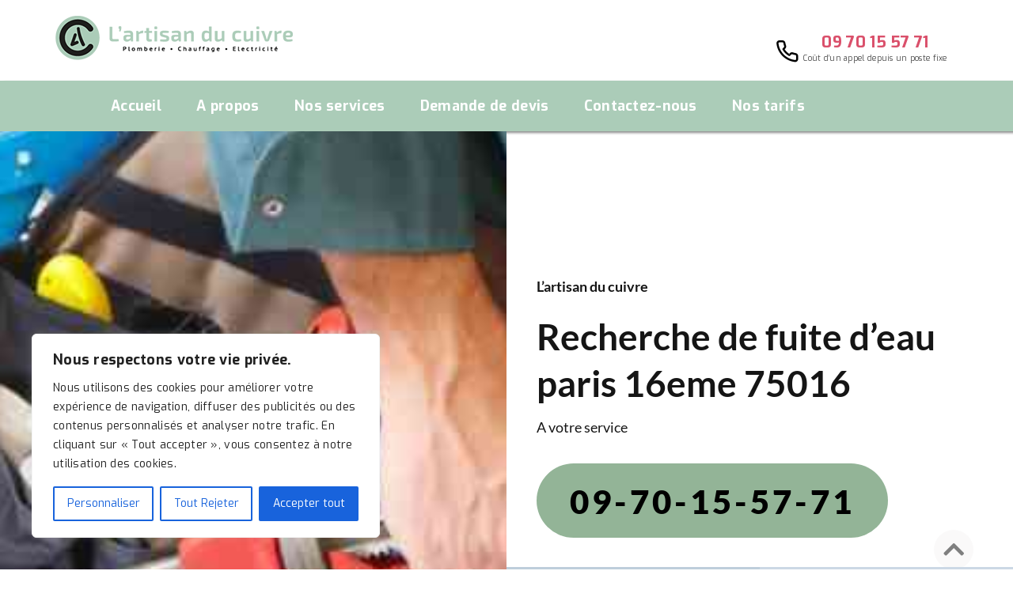

--- FILE ---
content_type: text/css
request_url: https://www.artisanducuivre.fr/wp-content/themes/artisanducuivre/css/main.css?ver=6.7.4
body_size: 7404
content:
.formulaire {
  margin-top: 50px; }

.text-formcontact {
  width: 100%;
  display: block;
  border: none;
  border-bottom: 1px solid #000;
  margin-bottom: 30px;
  padding: 10px 0;
  color: #000;
  background: transparent;
  border-radius: unset;
  box-shadow: none; }

.form-control:focus {
  color: #000;
  border-color: transparent !important;
  border-bottom: 1px solid red !important;
  box-shadow: none !important; }

.form-btn {
  color: #000;
  size: 20px;
  font-weight: bold;
  text-decoration: underline;
  border: none;
  background: transparent; }

.form-btn:hover {
  color: #000;
  text-decoration: none; }

@font-face {
  font-family: 'icomoon';
  src: url("../fonts/icomoon.eot?1kh4c0");
  src: url("../fonts/icomoon.eot?1kh4c0#iefix") format("embedded-opentype"), url("../fonts/icomoon.ttf?1kh4c0") format("truetype"), url("../fonts/icomoon.woff?1kh4c0") format("woff"), url("../fonts/icomoon.svg?1kh4c0#icomoon") format("svg");
  font-weight: normal;
  font-style: normal; }

[class^="icon-"], [class*=" icon-"] {
  /* use !important to prevent issues with browser extensions that change fonts */
  font-family: 'icomoon' !important;
  speak: none;
  font-style: normal;
  font-weight: normal;
  font-variant: normal;
  text-transform: none;
  line-height: 1;
  /* Better Font Rendering =========== */
  -webkit-font-smoothing: antialiased;
  -moz-osx-font-smoothing: grayscale; }

.icon-1000:before {
  content: "\e900";
  color: #fff; }

.icon-uniE901:before {
  content: "\e901";
  color: #fff; }

.icon-h:before {
  content: "\e902";
  color: #fff; }

.icon-7:before {
  content: "\e903";
  color: #ecc643; }

.icon-avatar:before {
  content: "\e904"; }

.icon-cana-plomberie:before {
  content: "\e905"; }

.icon-chauffage:before {
  content: "\e906";
  color: #fff; }

.icon-colone-plomberie:before {
  content: "\e907"; }

.icon-Contact:before {
  content: "\e908";
  color: #fffffe; }

.icon-douche-plomberie:before {
  content: "\e909"; }

.icon-electricit:before {
  content: "\e90a";
  color: #fff; }

.icon-facebook:before {
  content: "\e90b";
  color: black; }

.icon-fournitures:before {
  content: "\e90d";
  color: #5dabd8; }

.icon-grand-robinet:before {
  content: "\e90e"; }

.icon-Group-6:before {
  content: "\e90f"; }

.icon-Group-7:before {
  content: "\e910"; }

.icon-Group-13:before {
  content: "\e911"; }

.icon-Group-19:before {
  content: "\e912"; }

.icon-Group-22:before {
  content: "\e913"; }

.icon-home:before {
  content: "\e914"; }

.icon-instagram:before {
  content: "\e915";
  color: black; }

.icon-lavabo-plomberie:before {
  content: "\e917"; }

.icon-main-doeuvre:before {
  content: "\e918";
  color: #e1536f; }

.icon-netoyage:before {
  content: "\e919";
  color: #ecc643; }

.icon-phone:before {
  content: "\e91a";
  color: black; }

.icon-plomberie:before {
  content: "\e91c";
  color: #fff; }

.icon-smiley:before {
  content: "\e91d"; }

.icon-surprise:before {
  content: "\e91e"; }

.icon-tools:before {
  content: "\e91f";
  color: #fff; }

.icon-toulon:before {
  content: "\e920"; }

.icon-toureffel:before {
  content: "\e921"; }

.icon-Transport:before {
  content: "\e922";
  color: #6f56b8; }

.icon-twitter:before {
  content: "\e923";
  color: black; }

.icon-wc-plomberie:before {
  content: "\e925"; }

.icon-write-letter:before {
  content: "\e926";
  color: #fff; }

body {
  font-family: 'Exo', sans-serif;
  margin: 0;
  padding: 0;
  font-size: 14px;
  letter-spacing: 0.29px;
  color: #151515; }

button, a, button:hover, a:hover, button:focus, a:focus, input, select {
  outline: none; }

h1, h2, h3, h4, h5, h6 {
  line-height: 1.42857143; }

p {
  margin: 20px 0 0; }

.header-top {
  padding: 20px 0; }

.logo {
  display: inline-block; }

.bloc-mobile {
  width: 230px;
  float: right;
  margin-top: 20px;
  display: flex;
  text-align: center; }

.mobile-header {
  font-size: 20px;
  font-weight: bold;
  display: block;
  color: #da506b; }

.desc-mobile {
  color: #4A4A4A;
  font-size: 10px;
  line-height: 12px;
  display: block; }

.num-mobile {
  margin: 0;
  padding-left: 5px; }

.icon-mobile {
  padding-top: 10px; }

.icon-mobile:before {
  font-weight: 500;
  font-size: 30px;
  color: #000; }

.header-bottom {
  background-color: #abccb8;
  padding: 20px 0;
  box-shadow: 5px 2px 3px #888888; }

.sociaux-header {
  display: inline-block;
  width: 80px;
  float: right;
  text-align: right; }

div.sociaux-header > a:hover, div.sociaux-header > a:focus {
  color: #fff;
  text-decoration: none; }

div.sociaux-header > a {
  vertical-align: sub; }

.icon-soc:before {
  font-weight: 500;
  font-size: 20px;
  color: #000; }

a:hover .icon-soc:before {
  color: #fff; }

.owl-prev {
  position: absolute;
  left: 5%;
  top: 50%;
  -webkit-transform: translateY(-50%);
          transform: translateY(-50%); }

.owl-next {
  position: absolute;
  right: 5%;
  top: 50%;
  -webkit-transform: translateY(-50%);
          transform: translateY(-50%); }

.fa-angle-left:before, .fa-angle-right:before {
  font-size: 50px;
  color: #000;
  opacity: 1; }

.owl-theme .owl-nav [class*=owl-]:hover {
  background: transparent;
  color: #FFF;
  opacity: 0.8; }

.owl-dots {
  display: none; }

.text-carousel {
  width: 530px;
  position: absolute;
  top: 50%;
  -webkit-transform: translateY(-50%);
          transform: translateY(-50%);
  left: auto;
  padding: 0; }

h1 {
  font-size: 28px;
  margin: 0;
  z-index: 1;
  position: relative; }

h2 {
  font-size: 26px;
  margin: 0;
  position: relative;
  z-index: 1; }

h3 {
  font-size: 24px;
  margin: 0; }

h4 {
  font-size: 22px;
  margin: 0; }

h5 {
  font-size: 20px;
  margin: 0;
  padding-top: 7px; }

h6 {
  font-size: 18px;
  margin-top: 10px; }

.text-blanc {
  color: #fff; }

.text-vert {
  color: #abccb8; }

.text-center {
  text-align: center; }

.text-small {
  font-size: 10px; }

p.text-blanc {
  margin: 20px 0; }

.bloc-carau {
  position: relative;
  top: -125px;
  z-index: 1; }

.carau {
  width: 32.16%;
  float: left;
  padding: 30px;
  opacity: 0.97;
  text-align: center;
  letter-spacing: 0.24px;
  position: relative;
  min-height: 365px; }
  .carau a {
    position: absolute !important;
    left: 0;
    right: 0;
    bottom: 15px; }
    .carau a i {
      display: none; }
    @media screen and (max-width: 767px) {
      .carau a {
        bottom: auto;
        top: 50%;
        -webkit-transform: translateY(-50%);
                transform: translateY(-50%); }
        .carau a span {
          display: none; }
        .carau a i {
          padding: 20px 0 20px 20px;
          display: inline-block;
          position: absolute;
          right: 0;
          top: 50%;
          -webkit-transform: translateX(0) translateY(-50%) rotate(90deg);
          transform: translateX(0) translateY(-50%) rotate(90deg);
          color: #000; } }

.bleu {
  background: #5DABD8; }

.rouge {
  background: #E1536F;
  margin: 0 1.7%; }

.jaune {
  background: #ECC643; }

.icon-size:before {
  font-size: 30px; }

.espace {
  margin-top: 20px; }

footer {
  background: #000;
  padding: 15px 0; }

.text-footer {
  font-size: 12px;
  font-weight: lighter;
  letter-spacing: 0.17px; }

.text-coordonne {
  letter-spacing: 0.24px;
  font-size: 12px; }

.bloc-coordonne {
  margin-top: 30px; }

.icon-footer:before {
  font-weight: 500;
  font-size: 20px;
  color: #fff;
  padding: 0 5px; }

a:hover .icon-footer:before {
  color: #abccb8; }

.menu-footer li {
  list-style-type: none;
  display: inline-block; }

.menu-footer a {
  color: #fff;
  font-size: 12px;
  font-weight: normal;
  letter-spacing: 0.17px;
  padding-right: 10px;
  text-decoration: underline; }
  .menu-footer a:hover {
    text-decoration: none;
    transition: .2s linear; }

.form-mail {
  max-width: 90%;
  margin-bottom: 20px;
  display: flex; }

.text-mail {
  border: none;
  background: transparent;
  width: 70%;
  border-bottom: 1px solid #fff;
  border-radius: unset;
  color: #fff; }
  .text-mail:focus {
    color: #fff !important; }

.envoie {
  color: #fff;
  width: 30%;
  float: right;
  text-align: right;
  font-weight: bold;
  border-bottom: 1px solid #fff;
  padding-top: 10px; }

.envoie:hover {
  color: #abccb8; }

.background-urgence {
  position: absolute;
  z-index: 0;
  background: white;
  display: block;
  min-width: 50%;
  left: 15%;
  margin-top: -80px; }

.bg-text {
  color: #EFEFEF;
  font-size: 144px;
  font-weight: bold;
  margin: 0;
  letter-spacing: 2.06px; }

.text-gras {
  font-weight: bold; }

.text-urgence {
  color: #151515;
  letter-spacing: 0.51px; }

.section-urgence {
  margin: 0; }
  @media screen and (max-width: 767px) {
    .section-urgence {
      margin: 40px 0 0; } }

.btn-contact {
  border: 3px solid #000;
  font-size: 16px;
  color: #000;
  letter-spacing: 0.23px;
  padding: 10px 50px;
  z-index: 1; }

.contact-urgence {
  margin-top: 100px;
  text-align: center; }

.sous-rapidite {
  cursor: pointer;
  padding: 30px; }

.rapidite:before {
  content: "";
  width: 40%;
  height: 2px;
  position: absolute;
  transition: all 0.2s linear;
  background: #000;
  left: 0;
  top: 0;
  transition-duration: 0.4s; }

.rapidite:after {
  content: "";
  width: 40%;
  height: 2px;
  position: absolute;
  transition: all 0.2s linear;
  background: #000;
  right: 0;
  bottom: 0;
  transition-duration: 0.4s; }

.sous-rapidite:before {
  content: "";
  width: 2px;
  height: 60%;
  position: absolute;
  transition: all 0.2s linear;
  background: #000;
  left: 0;
  top: 0;
  transition-duration: 0.4s; }

.sous-rapidite:after {
  content: "";
  width: 2px;
  height: 60%;
  position: absolute;
  transition: all 0.2s linear;
  background: #000;
  right: 0;
  bottom: 0;
  transition-duration: 0.4s; }

.rapidite:hover::before, .rapidite:hover::after {
  width: 100%; }

.rapidite:hover .sous-rapidite::before, .rapidite:hover .sous-rapidite::after {
  height: 100%; }

.gratuit {
  margin-top: 50px; }

.rapid {
  position: relative;
  top: 100px; }

.bloc-devis {
  background: #ABCCB8;
  position: relative;
  margin-top: 100px; }
  @media screen and (max-width: 767px) {
    .bloc-devis {
      margin-top: 130px; } }

.bloc-devis:before {
  content: '';
  position: absolute;
  top: -75px;
  right: 0;
  width: 100%;
  height: 150px;
  background: #ABCCB8;
  -webkit-transform-origin: 0;
  transform-origin: 0;
  -webkit-transform: skewY(2deg);
  transform: skewY(2deg);
  z-index: 0; }

.background-devis {
  position: absolute;
  z-index: 0;
  background: transparent;
  display: block;
  min-width: 50%;
  left: 0;
  margin-top: 60px; }

.position-center {
  position: relative;
  top: 50%;
  -webkit-transform: translateY(-50%);
          transform: translateY(-50%);
  margin-left: 90px; }

.bg-devis {
  color: #efefef7a;
  font-size: 144px;
  font-weight: bold;
  margin: 0;
  letter-spacing: 2.06px; }

.row-eq-height {
  display: flex; }

.nous {
  margin: 100px 0; }
  @media screen and (max-width: 767px) {
    .nous {
      margin: 70px 0 0; } }

.background-nous {
  position: absolute;
  z-index: 0;
  background: white;
  display: block;
  min-width: 50%;
  left: 15%;
  margin-top: 60px; }

.bordure {
  text-align: center;
  border: 15px solid #F5F4F4;
  padding: 40px;
  margin-bottom: 30px;
  min-height: 285px;
  transition: .8s; }

.icon-bordure:before {
  font-size: 100px; }

.icon-acceuil:before {
  font-size: 60px; }

.icon-jaune:before {
  color: #ECC643; }

.icon-rouge:before {
  color: #E1536F; }

.icon-bleu:before {
  color: #5DABD8; }

.icon-mauve:before {
  color: #6f359b; }

.icon-vert:before {
  color: #abccb8; }

div.bordure > h4 {
  margin-top: 20px; }

.bordure-jaune:hover {
  border: 15px solid #ECC643;
  transition: 0.3s; }

.bordure-rouge:hover {
  border: 15px solid #E1536F; }

.bordure-bleu:hover {
  border: 15px solid #5DABD8; }

.bordure-mauve:hover {
  border: 15px solid #6f359b; }

.bordure-vert:hover {
  border: 15px solid #abccb8; }

.bordure-noir:hover {
  border: 15px solid #000; }

.text-left {
  text-align: left; }

.text-rouge {
  color: #BD2946; }

.bloc-avis {
  display: flex;
  margin: 0 45px; }

.background-avis {
  position: absolute;
  z-index: 0;
  background: transparent;
  display: block;
  min-width: 50%;
  left: 15%;
  margin-top: -100px; }

.img-rounded {
  border-radius: 50%;
  width: 150px !important;
  height: 150px !important;
  -o-object-fit: cover;
     object-fit: cover; }

.img-center {
  margin: auto; }

.img-avis {
  margin: 50px 0 0; }
  @media (min-width: 320px) and (max-width: 767px) {
    .img-avis {
      margin: auto; } }

.bloc-service {
  width: calc(100% - 150px);
  padding: 20px;
  position: relative;
  top: 20px; }

.bg-gris {
  background: #F5F4F4;
  position: relative;
  padding: 80px 0;
  margin-top: 140px; }

.bg-gris:before {
  content: '';
  position: absolute;
  top: -75px;
  right: 0;
  width: 100%;
  height: 150px;
  background: #F5F4F4;
  -webkit-transform-origin: 0;
  transform-origin: 0;
  -webkit-transform: skewY(2deg);
  transform: skewY(2deg);
  z-index: 0; }

.bg-avis {
  color: #efefef;
  font-size: 144px;
  font-weight: bold;
  margin: 0;
  letter-spacing: 2.06px; }

.temoignage {
  margin-top: 45px; }

.text-right {
  text-align: right; }

.bloc-cercle {
  display: flex; }

.cercle {
  width: 13px;
  height: 13px;
  border-radius: 50%;
  background: #ccc;
  margin-right: 5px; }

.cercle.active {
  background: #ABCCB8; }

.menu-footer {
  padding: 0;
  margin: 38px 0 0 0; }

.thumbnail {
  padding: 0 0 15px 0;
  border: none;
  border-radius: 0; }

.carau-interne {
  width: 100%;
  padding: 30px 30px 50px;
  opacity: 0.97;
  text-align: center;
  letter-spacing: 0.24px;
  min-height: 405px;
  position: relative; }
  .carau-interne a {
    position: absolute !important;
    left: 0;
    right: 0;
    bottom: 30px; }
    @media screen and (max-width: 767px) {
      .carau-interne a {
        bottom: 15px; } }

.rouge-interne {
  background: #E1536F;
  margin: 0; }

.services {
  margin: 100px 0; }

.background-service {
  position: absolute;
  z-index: -1;
  background: transparent;
  display: block;
  min-width: 50%;
  left: 15%;
  margin-top: -100px; }

.titre-service {
  margin-bottom: 100px; }

.titre-plombier {
  color: #62aed9;
  display: flex; }

.titre-chauffage {
  color: #E1536F;
  display: flex; }

.titre-electricite {
  color: #ECC643;
  display: flex; }

.icon-robinet:before {
  color: #62aed9; }

.icon-radiateur:before {
  color: #E1536F; }

.icon-fiche:before {
  color: #ECC643; }

.background-plomberie {
  position: absolute;
  z-index: 0;
  background: transparent;
  display: block;
  min-width: 50%;
  left: 0;
  margin-top: -65px; }

.background-chauff {
  position: absolute;
  z-index: 0;
  background: transparent;
  display: block;
  min-width: 50%;
  left: 0;
  margin-top: -40px; }

.background-contact {
  position: absolute;
  z-index: 0;
  background: transparent;
  display: block;
  min-width: 50%;
  left: 15%;
  margin-top: -100px; }
  @media screen and (max-width: 767px) {
    .background-contact {
      margin-top: -15px;
      left: 0; } }

.text-justify {
  text-align: justify; }

.text-transform {
  text-transform: uppercase; }

.btn-devis {
  border: 5px solid #000;
  font-size: 16px;
  color: #000;
  letter-spacing: 0.23px;
  padding: 20px 50px;
  z-index: 1; }

.btn-devis:hover {
  color: #000;
  text-decoration: none; }

.color-bleu {
  color: #62aed9; }

.color-rouge {
  color: #E1536F; }

.color-jaune {
  color: #ECC643; }

.color-gris {
  color: #606060; }

.icon-block {
  display: inline-block; }

.text-block {
  display: inline-block; }

.large-marg {
  margin: 100px 0; }

.meduim-marg {
  margin: 50px 0; }

.small-marg {
  margin: 20px 0; }

.x-small {
  margin: 8px 0; }

.flex {
  display: flex; }

.padd-icon {
  padding-right: 10px;
  z-index: 1; }

.height-50 {
  min-height: 51px; }

.demande-devis {
  position: absolute;
  bottom: -25px; }
  @media screen and (max-width: 767px) {
    .demande-devis {
      left: 0;
      right: 0; } }

a.demande-devis {
  color: #000; }

.bloc-tarif {
  margin: 50px 0; }

.bloc-coordonne > a:hover, .bloc-coordonne > a:focus {
  text-decoration: none; }

.carau-interne > a i {
  display: none; }

.carau-interne > a:hover i {
  display: inline-block; }

.background-apropos {
  position: absolute;
  z-index: 0;
  background: transparent;
  display: block;
  min-width: 50%;
  left: 15%;
  margin-top: 5px; }

.bloc-vert {
  background-color: #abccb8;
  padding: 50px 0; }

.text-number {
  font-size: 35px;
  font-weight: bold;
  color: #6f359b;
  margin: 20px 0; }

.marg-titre {
  margin-top: 20px; }

.bloc-responsive {
  display: none; }

.bloc-responsiveUrgence {
  display: none; }

.bordure-artisan {
  text-align: center;
  border: 15px solid #F5F4F4;
  padding: 65px 20px;
  margin-bottom: 30px;
  min-height: 370px; }
  .bordure-artisan h4 {
    margin-top: 15px; }

.bg-tarif {
  background-color: #efefef;
  padding: 10px 10px 30px; }

.bg-noir {
  background-color: #000;
  padding: 50px;
  margin-top: 90px; }

.form-tel {
  border: none;
  background: transparent;
  width: 100%;
  border-bottom: 1px solid #fff;
  border-radius: unset;
  color: #fff; }
  .form-tel:focus {
    color: #fff !important; }

.form-control::-webkit-input-placeholder {
  /* Chrome, Firefox, Opera, Safari 10.1+ */
  color: #000; }

.form-control:-ms-input-placeholder {
  /* Chrome, Firefox, Opera, Safari 10.1+ */
  color: #000; }

.form-control::-ms-input-placeholder {
  /* Chrome, Firefox, Opera, Safari 10.1+ */
  color: #000; }

.form-control::placeholder {
  /* Chrome, Firefox, Opera, Safari 10.1+ */
  color: #000; }

.form-control::-ms-input-placeholder {
  /* Internet Explorer 10-11 */
  color: #000; }

.form-control::-ms-input-placeholder {
  /* Microsoft Edge */
  color: #000; }

.text-mail::-webkit-input-placeholder {
  /* Chrome, Firefox, Opera, Safari 10.1+ */
  color: #FFF;
  font-size: 12px; }

.text-mail:-ms-input-placeholder {
  /* Chrome, Firefox, Opera, Safari 10.1+ */
  color: #FFF;
  font-size: 12px; }

.text-mail::-ms-input-placeholder {
  /* Chrome, Firefox, Opera, Safari 10.1+ */
  color: #FFF;
  font-size: 12px; }

.text-mail::placeholder {
  /* Chrome, Firefox, Opera, Safari 10.1+ */
  color: #FFF;
  font-size: 12px; }

.text-mail::-ms-input-placeholder {
  /* Internet Explorer 10-11 */
  color: #FFF;
  font-size: 12px; }

.text-mail::-ms-input-placeholder {
  /* Microsoft Edge */
  color: #FFF;
  font-size: 12px; }

.form-tel::-webkit-input-placeholder {
  /* Chrome, Firefox, Opera, Safari 10.1+ */
  color: #FFF;
  font-size: 12px; }

.form-tel:-ms-input-placeholder {
  /* Chrome, Firefox, Opera, Safari 10.1+ */
  color: #FFF;
  font-size: 12px; }

.form-tel::-ms-input-placeholder {
  /* Chrome, Firefox, Opera, Safari 10.1+ */
  color: #FFF;
  font-size: 12px; }

.form-tel::placeholder {
  /* Chrome, Firefox, Opera, Safari 10.1+ */
  color: #FFF;
  font-size: 12px; }

.form-tel::-ms-input-placeholder {
  /* Internet Explorer 10-11 */
  color: #FFF;
  font-size: 12px; }

.form-tel::-ms-input-placeholder {
  /* Microsoft Edge */
  color: #FFF;
  font-size: 12px; }

.btn-envoie {
  font-weight: bold; }

.rapidite-responsive {
  border: 5px solid #ddd;
  padding: 20px;
  min-height: 185px; }

div.urgence > .owl-nav {
  display: none; }

div.slider > .owl-nav > .owl-prev > .fa-angle-left:before {
  color: #fff; }

div.slider > .owl-nav > .owl-next > .fa-angle-right:before {
  color: #fff; }

.vert {
  background-color: #abccb8; }

.bloc-msg {
  max-width: 40%;
  margin: auto;
  padding: 30px 50px; }

.form-btn {
  color: #000;
  size: 20px;
  font-weight: bold;
  text-decoration: underline; }

.form-contactconseiller {
  margin: 0; }

.contact-conseiller {
  width: 100%;
  display: block;
  border: none;
  border-bottom: 1px solid #000;
  margin-bottom: 15px;
  padding: 10px 0;
  color: #000;
  background: transparent;
  border-radius: unset;
  box-shadow: none; }

.form-control:focus {
  color: #000;
  border-color: transparent !important;
  border-bottom: 1px solid red !important;
  box-shadow: none !important; }

.sticky {
  position: fixed;
  top: 0;
  width: 100%;
  z-index: 9; }

.sticky + .content {
  padding-top: 102px; }

.slider {
  height: calc(100vh - 167px);
  overflow: hidden; }

.slider .item {
  height: calc(100vh - 167px); }

.btn-contact {
  outline: none;
  background: transparent;
  text-transform: uppercase;
  line-height: 2;
  position: relative;
  display: inline-block;
  cursor: pointer;
  text-decoration: none;
  overflow: hidden;
  transition: all .5s; }

.btn-contact:before,
.btn-contact:after {
  content: '';
  position: absolute;
  left: 0;
  top: 0;
  right: 0;
  bottom: 0;
  height: 100%;
  background: #000;
  z-index: -1;
  -webkit-transform: translate3D(0, -100%, 0);
          transform: translate3D(0, -100%, 0);
  transition: all .5s; }

.btn-contact:before {
  background: #000;
  z-index: -2;
  -webkit-transform: translate3D(0, 0, 0);
          transform: translate3D(0, 0, 0); }

.btn-contact:hover {
  color: #fff;
  text-decoration: none; }

.btn-contact:hover:after {
  -webkit-transform: translate3D(0, 0, 0);
          transform: translate3D(0, 0, 0);
  transition: all .5s; }

/***************************/
.btn-devis {
  outline: none;
  background: transparent;
  text-transform: uppercase;
  line-height: 2;
  position: relative;
  display: inline-block;
  margin-right: 20px;
  margin-bottom: 20px;
  cursor: pointer;
  text-decoration: none;
  overflow: hidden;
  transition: all .5s; }

.btn-devis:before,
.btn-devis:after {
  content: '';
  position: absolute;
  left: 0;
  top: 0;
  right: 0;
  bottom: 0;
  height: 100%;
  background: #000;
  z-index: -1;
  -webkit-transform: translate3D(0, -100%, 0);
          transform: translate3D(0, -100%, 0);
  transition: all .5s; }

.btn-devis:before {
  background: #000;
  z-index: -2;
  -webkit-transform: translate3D(0, 0, 0);
          transform: translate3D(0, 0, 0); }

.btn-devis:hover {
  color: #fff;
  text-decoration: none; }

.btn-devis:hover:after {
  -webkit-transform: translate3D(0, 0, 0);
          transform: translate3D(0, 0, 0);
  transition: all .5s; }

/***************************/
.btn-hover:before,
.btn-hover:after {
  width: 200%;
  background: #000;
  -webkit-transform-origin: 0 bottom;
          transform-origin: 0 bottom;
  -webkit-transform: translate3D(-50%, 0, 0) rotate(-50deg);
          transform: translate3D(-50%, 0, 0) rotate(-50deg);
  color: #fff; }

.btn-hover:before {
  opacity: .4; }

.btn-hover:hover:before,
.btn-hover:hover:after {
  -webkit-transform: rotate(0deg);
          transform: rotate(0deg);
  transition: all .25s; }

.btn-hover:hover:after {
  transition-delay: .25s; }

.no-marg {
  margin: 0; }

#map {
  width: 100%;
  height: 550px;
  z-index: 1; }

.leaflet-popup-content-wrapper, .leaflet-popup-tip {
  background: #abccb8;
  font-family: 'Exo', sans-serif !important; }

.leaflet-container a.leaflet-popup-close-button {
  color: #000;
  top: 5px;
  right: 5px; }

.leaflet-container a.leaflet-popup-close-button:hover {
  color: #fff; }

.leaflet-popup-content {
  width: 310px !important;
  margin: 20px;
  line-height: 20px;
  font-weight: bold; }

.leaflet-popup-content p {
  margin: 0; }

.leaflet-popup-content-wrapper {
  padding: 20px 10px 10px; }

img.leaflet-marker-icon.leaflet-zoom-animated.leaflet-interactive {
  position: absolute;
  left: 0; }

#map {
  pointer-events: none; }

.leaflet-popup {
  left: -145px !important; }

.bloc-top {
  display: block;
  position: relative; }
  .bloc-top a#toTop {
    position: fixed;
    bottom: 0;
    right: 50px;
    width: 50px;
    height: 50px;
    background: #f5f4f4;
    border-radius: 30px;
    opacity: 0.5; }
    .bloc-top a#toTop:hover {
      background: #fff;
      opacity: 1; }
    @media screen and (max-width: 768px) {
      .bloc-top a#toTop {
        right: 5px; } }
  .bloc-top .fa-chevron-up {
    padding: 10px 12px; }
    .bloc-top .fa-chevron-up:before {
      content: "\f077";
      color: #000;
      font-size: 30px; }

.cabinet-box p:nth-child(3) {
  margin: 5px 0 0 0; }

a.decouvre {
  font-size: 16px;
  position: relative;
  text-decoration: none; }
  a.decouvre:hover {
    color: #000; }
  a.decouvre span {
    display: inline-block; }
  a.decouvre hr {
    width: 50px;
    text-align: left;
    margin: 15px 0 0 5px;
    border-top: 2px solid #fff;
    display: inline-block; }
  @media screen and (max-width: 767px) {
    a.decouvre {
      position: unset; }
      a.decouvre span, a.decouvre hr {
        display: none; } }

a.ligne {
  text-decoration: none;
  opacity: 0.7; }
  a.ligne:hover {
    opacity: 1;
    transition: .2s; }
  a.ligne span {
    display: inline-block; }
  a.ligne hr {
    width: 50px;
    border-top: 2px solid #000;
    margin: 0;
    position: absolute;
    right: -50px;
    bottom: 6px; }
  @media screen and (max-width: 767px) {
    a.ligne {
      position: unset; }
      a.ligne span, a.ligne hr {
        display: none; } }

.text-carousel a span, .text-carousel a hr {
  display: inline-block; }

@media screen and (max-width: 767px) {
  .text-carousel a {
    font-size: 14px; } }

@media screen and (max-width: 425px) {
  .text-mobile {
    display: none; } }

.form-btn-envoie {
  background: transparent;
  border: none;
  border-bottom: 1px solid #fff; }

.form-btn-blanc {
  background: transparent;
  color: #fff;
  border: none; }
  .form-btn-blanc:hover {
    text-decoration: underline; }

.owl-carousel .owl-item img {
  height: 100%; }

.back-green {
  background: #abccb8;
  padding: 15px 15px 30px;
  border-radius: 10px;
  box-shadow: 0 0 1px 1px;
  min-height: 270px;
  position: relative; }

.descript-propos {
  margin-top: 70px; }
  @media screen and (max-width: 767px) {
    .descript-propos {
      margin-top: 20px; } }

.back-green > .height-50 h3 {
  position: absolute;
  top: 50%;
  -webkit-transform: translateY(-50%);
          transform: translateY(-50%);
  left: 0;
  right: 0; }

.cercle-jaune {
  color: green;
  font-size: 25px;
  padding: 0 3px; }

.img-footer {
  margin: auto;
  margin-top: 10px; }
  @media screen and (max-width: 767px) {
    .img-footer {
      margin-top: 10px !important; } }

.hidden_xs {
  display: block; }
  @media screen and (max-width: 767px) {
    .hidden_xs {
      display: none; } }

ul.liste-option {
  padding: 0; }
  ul.liste-option li {
    list-style: none;
    text-decoration: none; }

.inline {
  display: inline-block; }

.small-icon:before {
  font-size: 35px; }

.icon-noir:before {
  color: #000; }

.marg-plomb {
  margin: 80px 0; }
  @media screen and (max-width: 767px) {
    .marg-plomb {
      margin: 10px 0; } }

.flex-1 {
  display: flex; }
  @media screen and (max-width: 767px) {
    .flex-1 {
      display: block;
      margin: 20px 0; } }

.icon-arrow-point-to-right:before {
  color: #000; }

.grt-mobile-button {
  display: none; }

.grt-mobile-button:focus {
  border: 0;
  outline: 0; }

ul.grt-menu {
  display: block;
  float: left;
  width: auto;
  margin: 0;
  padding: 0;
  list-style-type: none;
  margin-left: 50px; }
  @media (min-width: 768px) and (max-width: 991px) {
    ul.grt-menu {
      margin-left: 63px; } }

ul.grt-menu:after {
  content: "";
  clear: both;
  display: block; }

ul.grt-menu li {
  display: inline-block;
  margin: 0;
  padding: 0;
  transition: all ease 0.8s;
  vertical-align: sub;
  position: relative; }

ul.grt-menu li a {
  padding: 0 20px;
  font-size: 18px;
  display: inline-block;
  color: #fff;
  line-height: 1.1em;
  position: relative;
  text-decoration: none;
  font-weight: bold; }

ul.grt-menu li.active a:after {
  position: absolute;
  bottom: 1px;
  content: "";
  left: 12px;
  right: 12px; }

ul.grt-menu li.grt-dropdown:hover {
  cursor: pointer; }

ul.grt-menu li.grt-dropdown:hover a {
  box-shadow: none; }

ul.grt-menu li.grt-dropdown ul.grt-dropdown-list {
  display: none;
  position: absolute;
  background: #ee2b34;
  margin: 0;
  padding: 0;
  min-width: 150px;
  -webkit-animation: fadeIn 0.8s;
          animation: fadeIn 0.8s;
  z-index: 999; }

ul.grt-menu li.grt-dropdown ul.grt-dropdown-list li a {
  display: block;
  font-size: 18px;
  color: #FFF;
  transition: all ease 0.8s;
  padding: 9px 12px; }

ul.grt-menu li.grt-dropdown ul.grt-dropdown-list li:last-child a {
  padding-bottom: 15px; }

ul.grt-menu li.grt-dropdown.active-dropdown {
  background: #ee2b34; }

ul.grt-menu li.grt-dropdown.active-dropdown ul.grt-dropdown-list {
  display: block !important; }

ul.grt-menu li.grt-dropdown.active-dropdown a {
  color: #FFF; }

.active {
  color: #000;
  text-decoration: none; }

/* Desktop only style */
@media (min-width: 768px) {
  ul.grt-menu li.grt-dropdown:hover > a + ul.grt-dropdown-list {
    display: block;
    top: calc(100% - 17px); }
  ul.grt-menu li.grt-dropdown ul.grt-dropdown-list li {
    display: block; }
  ul.grt-menu li.grt-dropdown:hover > a {
    color: #FFF;
    box-shadow: inset 150px 0 0 0 #ee2b34; }
  ul.grt-menu li a:hover {
    color: #000;
    transition: .25s linear; } }

/* Tablet only style */
@media (min-width: 768px) and (max-width: 991px) {
  ul.grt-menu li a {
    padding: 0 7px; } }

/* Mobile only style */
@media (max-width: 767px) {
  .menu-container {
    padding-left: 15px;
    padding-right: 15px; }
  .grt-mobile-button {
    display: inline-block;
    position: absolute;
    right: 10px;
    top: 20px;
    background: transparent;
    color: #fff;
    margin: 0;
    padding: 0;
    cursor: pointer;
    border: 0;
    width: 45px; }
  .grt-mobile-button .line1, .grt-mobile-button .line3 {
    width: 45px;
    height: 4px;
    background-color: #000;
    margin: 2px 0;
    transition: 0.4s;
    display: block;
    border-radius: 30px;
    float: right; }
  .grt-mobile-button .line2, .grt-mobile-button .line4 {
    width: 35px;
    height: 4px;
    background-color: #000;
    margin: 2px 0;
    transition: 0.4s;
    display: block;
    border-radius: 30px;
    float: right; }
  ul.grt-menu {
    display: none;
    margin: 0;
    height: 0; }
  ul.open-grt-menu {
    position: fixed;
    background: #abccb8;
    width: 100%;
    left: 0;
    right: 0;
    top: 0;
    height: 100%;
    float: none;
    display: flex;
    justify-content: center;
    flex-direction: column;
    text-align: center;
    z-index: 9; }
  .grt-mobile-button-open {
    position: fixed;
    z-index: 99999;
    right: 25px;
    top: 25px; }
  .grt-mobile-button-open .line1 {
    -webkit-transform: rotate(-45deg) translate(-8px, 5px);
    transform: rotate(-45deg) translate(-8px, 5px); }
  .grt-mobile-button-open .line2, .grt-mobile-button-open .line4 {
    opacity: 0; }
  .grt-mobile-button-open .line3 {
    -webkit-transform: rotate(45deg) translate(-7px, -3px);
    transform: rotate(45deg) translate(-7px, -3px); }
  ul.grt-menu li {
    display: block;
    line-height: 3.5em; }
  ul.grt-menu li a {
    padding: 6px 10px;
    font-size: 20px; }
  ul.grt-menu li a:hover {
    color: #000;
    font-weight: bold; }
  ul.grt-menu li.grt-dropdown ul.grt-dropdown-list {
    width: 100%;
    position: relative;
    display: none; }
  ul.grt-menu li.grt-dropdown ul.grt-dropdown-list li a {
    display: block;
    font-size: 17px; } }

.cabinet {
  position: fixed;
  transition: all cubic-bezier(0.19, 1, 0.22, 1);
  transition-duration: .4s; }

.cabinet-drawer {
  position: absolute;
  top: 0px;
  right: 0;
  bottom: 0;
  left: 0; }

.cabinet-drawer.drawer-open {
  z-index: 30; }

.cabinet-drawer.drawer-close {
  z-index: 0; }

.cabinet-knob {
  position: relative;
  background-color: #da506b;
  border: none;
  color: #fff;
  font-size: 21px;
  font-weight: bold;
  cursor: pointer; }

.cabinet.cabinet-open .cabinet-drawer.drawer-open .cabinet-knob {
  background-color: #da506b;
  border: none;
  z-index: 10;
  color: #fff; }

.cabinet-box {
  position: absolute;
  top: 0;
  right: 0;
  bottom: 0;
  left: 0;
  overflow: hidden;
  background-color: #fff;
  padding: 10px 20px; }

.cabinet-right {
  top: 50%;
  right: 0;
  height: 410px;
  z-index: 9;
  -webkit-transform: translateY(-50%);
          transform: translateY(-50%); }

.icon-Contact {
  position: absolute;
  right: 10px;
  bottom: 30px; }

.cabinet-left .cabinet-knob,
.cabinet-right .cabinet-knob {
  width: 50px;
  height: 100%; }

.cabinet-left .cabinet-knob p,
.cabinet-right .cabinet-knob p {
  -webkit-transform: rotate(-90deg);
          transform: rotate(-90deg);
  -webkit-transform-origin: left bottom;
          transform-origin: left bottom;
  position: absolute;
  top: 70%;
  left: 38px;
  right: -275px;
  overflow: hidden; }

.cabinet-left .cabinet-drawer:nth-child(1) .cabinet-knob,
.cabinet-right .cabinet-drawer:nth-child(1) .cabinet-knob {
  top: 0px; }

.cabinet-left .cabinet-drawer:nth-child(2) .cabinet-knob,
.cabinet-right .cabinet-drawer:nth-child(2) .cabinet-knob {
  top: calc(100px - 10px); }

.cabinet-left .cabinet-drawer:nth-child(3) .cabinet-knob,
.cabinet-right .cabinet-drawer:nth-child(3) .cabinet-knob {
  top: calc(200px - 20px); }

.cabinet-left .cabinet-drawer:nth-child(4) .cabinet-knob,
.cabinet-right .cabinet-drawer:nth-child(4) .cabinet-knob {
  top: calc(300px - 30px); }

.cabinet-left .cabinet-drawer:nth-child(5) .cabinet-knob,
.cabinet-right .cabinet-drawer:nth-child(5) .cabinet-knob {
  top: calc(400px - 40px); }

.cabinet-left .cabinet-knob {
  right: -50px;
  border-radius: 0px 10px 10px 0px;
  box-shadow: 2px 2px 5px 0px #aaa; }

.cabinet-left.cabinet.cabinet-open .cabinet-drawer.drawer-open .cabinet-knob {
  box-shadow: 5px 5px 10px 0px #aaa; }

.cabinet-right .cabinet-knob {
  left: -50px;
  border-radius: unset;
  box-shadow: none; }

.cabinet-right.cabinet.cabinet-open .cabinet-drawer.drawer-open .cabinet-knob {
  box-shadow: none; }

.cabinet-top .cabinet-knob,
.cabinet-bottom .cabinet-knob {
  width: 100px;
  height: 50px;
  text-align: right; }

.cabinet-top .cabinet-knob p,
.cabinet-bottom .cabinet-knob p {
  margin-top: 5px;
  margin-right: 5px;
  overflow: hidden; }

.cabinet-top .cabinet-drawer:nth-child(1) .cabinet-knob,
.cabinet-bottom .cabinet-drawer:nth-child(1) .cabinet-knob {
  right: 0px; }

.cabinet-top .cabinet-drawer:nth-child(2) .cabinet-knob,
.cabinet-bottom .cabinet-drawer:nth-child(2) .cabinet-knob {
  right: calc(100px - 10px); }

.cabinet-top .cabinet-drawer:nth-child(3) .cabinet-knob,
.cabinet-bottom .cabinet-drawer:nth-child(3) .cabinet-knob {
  right: calc(200px - 20px); }

.cabinet-top .cabinet-drawer:nth-child(4) .cabinet-knob,
.cabinet-bottom .cabinet-drawer:nth-child(4) .cabinet-knob {
  right: calc(300px - 30px); }

.cabinet-top .cabinet-drawer:nth-child(5) .cabinet-knob,
.cabinet-bottom .cabinet-drawer:nth-child(5) .cabinet-knob {
  right: calc(400px - 40px); }

.cabinet-top .cabinet-knob {
  bottom: -50px;
  border-radius: 0px 0px 10px 10px;
  box-shadow: 0px 2px 5px 0px #aaa; }

.cabinet-top.cabinet.cabinet-open .cabinet-drawer.drawer-open .cabinet-knob {
  box-shadow: 0px 5px 10px 0px #aaa; }

.cabinet-bottom .cabinet-knob {
  top: -50px;
  border-radius: 10px 10px 0px 0px;
  box-shadow: 0px -2px 5px 0px #aaa; }

.cabinet-bottom.cabinet.cabinet-open .cabinet-drawer.drawer-open .cabinet-knob {
  box-shadow: 0px -5px 10px 0px #aaa; }

div.cabinet form {
  margin-bottom: 25px; }

@media screen and (max-width: 767px) {
  .bloc-carau {
    top: -35px; }
  .carau {
    width: 100%;
    float: left;
    text-align: left;
    background: #f5f4f4;
    padding: 50px 10px;
    opacity: 1;
    border: 10px solid #fff;
    min-height: auto; }
  .rouge {
    margin: 0; }
  footer {
    padding: 20px 0;
    text-align: center; }
  .text-footer {
    margin-top: 35px; }
  .bloc-mobile {
    display: none; }
  .row-eq-height {
    display: block; }
  .bg-text {
    font-size: 50px; }
  .bg-devis {
    font-size: 50px; }
  .bg-avis {
    font-size: 50px; }
  .bloc-avis {
    display: block; }
  .background {
    left: 0;
    right: 0;
    text-align: center; }
  .icon-carau {
    display: inline-block;
    font-size: 30px; }
  .bleu-icon:before {
    color: #62aed9; }
  .rouge-icon:before {
    color: #BD2946; }
  .jaune-icon:before {
    color: #ecc643; }
  .icon-blanc:before {
    font-size: 30px;
    color: #fff; }
  .text-noir {
    color: #000; }
  .text-bleu {
    margin: 0;
    display: inline-block;
    color: #62aed9;
    text-align: left; }
  .text-chauffage {
    color: #BD2946;
    margin: 0;
    display: inline-block;
    text-align: left; }
  .text-jaune {
    color: #ecc643;
    margin: 0;
    display: inline-block;
    text-align: left; }
  a.logo > img {
    width: 220px !important; }
  .header-bottom {
    background-color: transparent;
    padding: 0;
    display: block; }
  .sociaux-header {
    display: none; }
  h2 {
    font-size: 20px; }
  .text-carousel {
    width: 100%;
    left: 0;
    padding: 20px; }
  p.text-blanc {
    margin: 5px 0; }
  .owl-nav {
    margin: 0;
    display: none; }
  .background-urgence {
    margin-top: -15px;
    left: 0; }
  .position-center {
    position: relative;
    top: 20px;
    -webkit-transform: unset;
            transform: unset;
    margin: 0; }
  .background-devis {
    margin-top: 0; }
  .contact-urgence {
    margin: 65px 0; }
  .background-nous {
    left: 0;
    margin-top: 0; }
  .img-rounded {
    display: block; }
  .temoignage {
    margin-top: 30px; }
  .bloc-service {
    width: 100%;
    padding: 10px 20px;
    display: block;
    text-align: center;
    top: 0; }
  .bloc-cercle {
    display: inline-flex;
    margin: 10px 0; }
  .background-avis {
    left: 0;
    margin-top: -25px; }
  .bloc-avis {
    margin: 0; }
  .avis {
    padding: 50px 0; }
  .titre-avis {
    padding: 0 20px; }
  .text-responsive {
    text-align: center; }
  .img-responsive {
    margin: auto; }
  .thumbnail {
    padding: 20px 0; }
  .background-service {
    left: 0;
    margin-top: -35px; }
  .background-plomberie {
    min-width: 100%;
    left: 0;
    margin-top: -10px; }
  .btn-devis {
    padding: 20px; }
  .large-marg {
    margin: 0 0 100px 0; }
  .height-50 {
    min-height: 0; }
  .demande-devis {
    margin-top: 50px; }
  .bordure {
    min-height: 0; }
  .bordure-artisan {
    min-height: 370px; }
  .titre-service {
    margin-bottom: 0; }
  .services {
    margin: 50px 0; }
  .carau-interne {
    max-width: 388px;
    margin: auto;
    min-height: auto; }
  .form-mail {
    max-width: 100%;
    margin-bottom: 60px;
    display: block; }
  .text-mail {
    width: auto;
    max-width: 100%;
    margin: auto; }
  .envoie {
    width: 100%;
    text-align: center;
    margin-top: 20px;
    border-bottom: none; }
  .background-apropos {
    left: 0;
    margin-top: -25px; }
  .bloc-desktop {
    display: none; }
  .bloc-desktopUrgence {
    display: none; }
  .bloc-responsive {
    display: block; }
  .bloc-responsiveUrgence {
    display: block; }
  .bg-tarif {
    padding: 10px; }
  .bg-noir {
    margin-top: 20px;
    padding: 15px; }
  .bloc-msg {
    max-width: 100%; }
  .cabinet-right {
    display: none; }
  .slider {
    height: auto; }
  .slider .item {
    height: auto; }
  .btn-contact {
    margin: auto; }
  #map {
    height: 350px; }
  .leaflet-fade-anim .leaflet-map-pane .leaflet-popup {
    display: none; }
  .bloc-carau p {
    padding: 15px; }
  .carau-interne a.decouvre span, .carau-interne a.decouvre hr {
    display: inline-block; }
  .bg-gris {
    padding: 0;
    margin-top: 130px; }
  .img-plombier {
    display: none; }
  .menu-footer {
    margin: 30 0 0; }
  .block-center {
    display: block;
    text-align: center; }
  .bloc-devis:before {
    top: -45px; } }

@media (min-width: 320px) and (max-width: 425px) {
  .owl-carousel .owl-item img {
    height: 300px;
    -o-object-fit: cover;
       object-fit: cover; } }

@media (min-width: 768px) and (max-width: 991px) {
  .background-urgence {
    left: 0;
    margin-top: -50px; }
  .background-devis {
    margin-top: -65px; }
  .bordure {
    padding: 50px 10px; }
  .background-nous {
    left: 0;
    margin-top: 125px; }
  .bloc-avis {
    margin: 0; }
  .background-avis {
    left: 0; }
  .background-service {
    left: 0; }
  .btn-devis {
    padding: 15px 10px; }
  .bg-text {
    font-size: 100px; }
  .background-plomberie {
    left: 0;
    margin-top: -35px; }
  .demande-devis {
    margin-top: 220px; }
  .background-apropos {
    left: 0;
    margin-top: 40px; }
  .bg-tarif {
    padding: 10px; }
  .bg-noir {
    margin-top: 100px;
    padding: 20px; }
  .bloc-desktopUrgence {
    display: none; }
  .bloc-responsiveUrgence {
    display: block;
    margin-top: 60px; }
  .bloc-msg {
    max-width: 50%; }
  .cabinet-right {
    display: none; }
  .sub-menu li a {
    width: 120px;
    left: 5px; }
  .text-carousel {
    width: 500px;
    top: 50%;
    -webkit-transform: translateY(-50%);
            transform: translateY(-50%); }
  .slider {
    height: auto; }
  .slider .item {
    height: auto; }
  .bloc-carau {
    top: -75px; }
  #map {
    height: 450px; }
  .carau {
    min-height: 488px; }
  .carau-interne {
    min-height: 505px; }
  .position-center {
    margin-left: 35px; }
  .back-green {
    min-height: 365px; } }

/*# sourceMappingURL=main.css.map */


div.wpcf7-validation-errors, div.wpcf7-acceptance-missing {
    border: 2px solid #ff0000;
}
#wpcf7-f46-p20-o2 div.wpcf7-validation-errors{
      color: #fff;

}